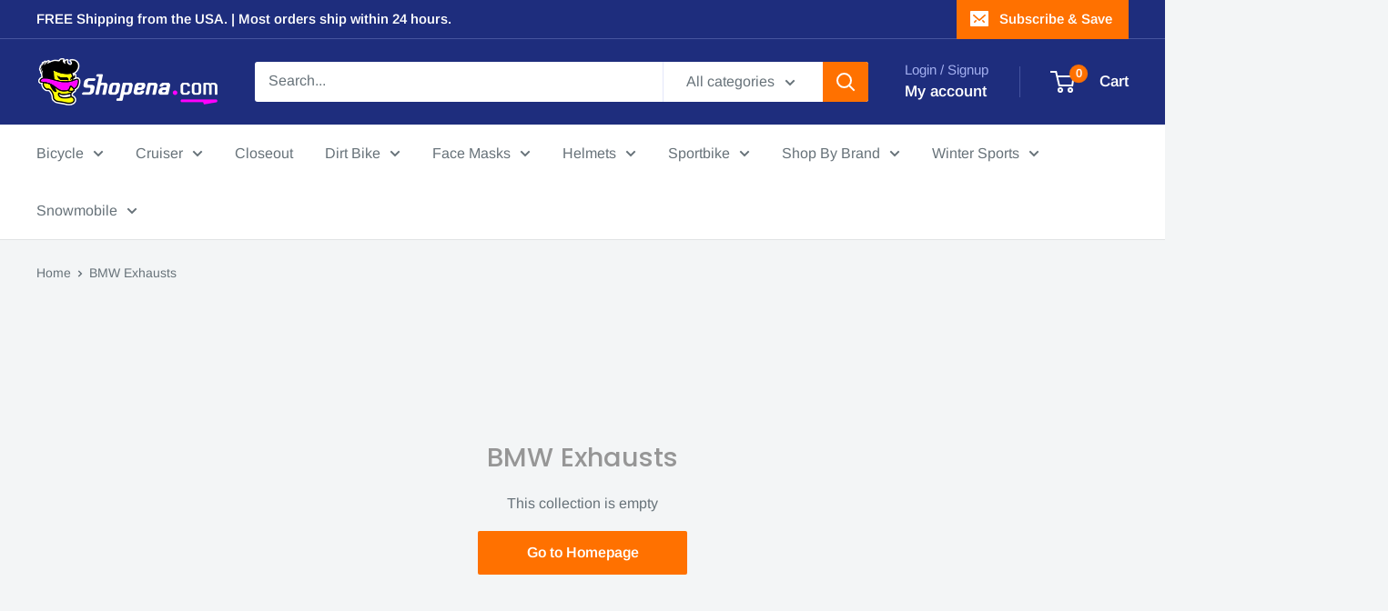

--- FILE ---
content_type: text/javascript
request_url: https://shopena.com/cdn/shop/t/5/assets/custom.js?v=102476495355921946141703621406
body_size: -564
content:
//# sourceMappingURL=/cdn/shop/t/5/assets/custom.js.map?v=102476495355921946141703621406
